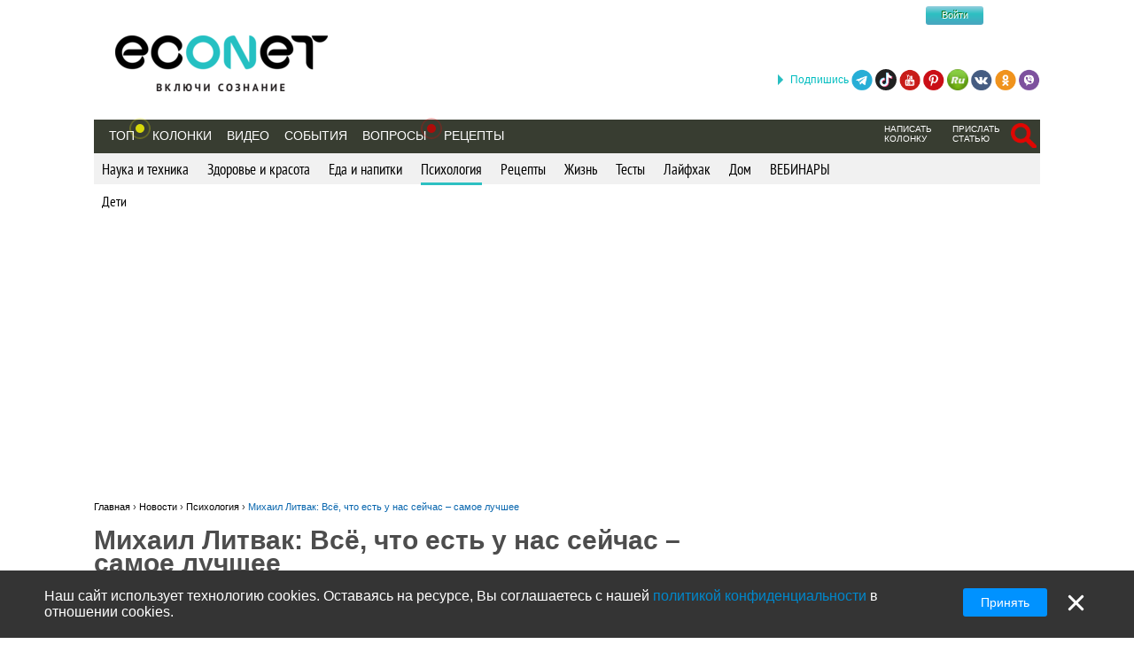

--- FILE ---
content_type: text/html; charset=utf-8
request_url: https://econet.ru/articles/153725-mihail-litvak-vsyo-chto-est-u-nas-seychas-samoe-luchshee
body_size: 14448
content:
<!DOCTYPE html>
<html lang='ru'>
<head>
<meta content='text/html; charset=utf-8' http-equiv='Content-Type'>
<meta content='width=device-width, minimum-scale=1.0, maximum-scale=1.0, user-scalable=no' id='viewport' name='viewport'>
<meta content='533c93f619' name='verify-admitad'>
<meta content='f0e873140aeea6af524c37491d578c28' name='propeller'>
<meta content='a889cf4d6e03e92f' name='yandex-verification'>
<meta content='204826952928554' property='fb:pages'>
<title>Михаил Литвак: Всё, что есть у нас сейчас – самое лучшее</title>
<meta name="description" content="Чтобы быть в гармонии с собой - нужно научится говорить «да» нескольким факторам. Четыре «ДА» напомнят о самых основных и простых вещах.">
<meta name="keywords" content="михаил литвак, принятие, согласие, мудрость, сознание">
<meta property="fb:app_id" content="670475119799202">
<meta property="og:title" content="Михаил Литвак: Всё, что есть у нас сейчас – самое лучшее">
<meta property="og:description" content="Чтобы быть в гармонии с собой - нужно научится говорить «да» нескольким факторам. Четыре «ДА» напомнят о самых основных и простых вещах.">
<meta property="og:image" content="https://econet.ru/media/110749/covers/153725/original.jpg?1487079761">
<meta property="og:url" content="https://econet.ru/articles/153725-mihail-litvak-vsyo-chto-est-u-nas-seychas-samoe-luchshee">
<meta property="og:type" content="article">
<meta name="image_url" content="https://econet.ru/media/110749/covers/153725/original.jpg?1487079761">
<link href='https://econet.ru/rss/news1.xml?full=true' rel='alternate' title='Econet - включи сознание' type='application/rss+xml'>
<link href='https://econet.ru/rss/posts1.xml?full=true' rel='alternate' title='Econet - включи сознание' type='application/rss+xml'>
<link rel="stylesheet" media="screen" href="/assets/application-dfef1b67c5f0ab11a06ea49e6e2206329519a5ac456c784a5c5c8d67fb70eac4.css" />
<link rel="stylesheet" media="print" href="/assets/print/printing-914834ff87164e26320c88bb81a34e6e79a1f284ff9aeec4bb451c3c7f9864d0.css" />
<style>.ajaxful-rating {width: 125px; }
.ajaxful-rating .stars-1 {width: 20.0%; z-index: 6; }
.ajaxful-rating .stars-2 {width: 40.0%; z-index: 5; }
.ajaxful-rating .stars-3 {width: 60.0%; z-index: 4; }
.ajaxful-rating .stars-4 {width: 80.0%; z-index: 3; }
.ajaxful-rating .stars-5 {width: 100.0%; z-index: 2; }
</style>
  <link rel="canonical" href="https://econet.ru/articles/153725-mihail-litvak-vsyo-chto-est-u-nas-seychas-samoe-luchshee"/>


<link rel="shortcut icon" type="image/x-icon" href="/assets/favicon-5e5b42758030d44ba25441b44e3129648484017c7df30013fbdc49f8f516e78b.ico" />
<meta name="csrf-param" content="authenticity_token" />
<meta name="csrf-token" content="477tvW1QyeCFuN2PAWxYjXs5mV4sZUv2mPdomTpkolvYxZsesk+68xbKB82h9O0RypXfUEF01RAXmoDJNjcudA==" />
<script src="/assets/application-85d04f5ec9c7d1759d3193767765590ab9eecb8321de0a3eebf2dd4d962e0d5a.js"></script>
<script>
(function(i,s,o,g,r,a,m){i['GoogleAnalyticsObject']=r;i[r]=i[r]||function(){
(i[r].q=i[r].q||[]).push(arguments)},i[r].l=1*new Date();a=s.createElement(o),
m=s.getElementsByTagName(o)[0];a.async=1;a.src=g;m.parentNode.insertBefore(a,m)
})(window,document,'script','//www.google-analytics.com/analytics.js','ga');
ga("create","UA-35827095-1","auto");
ga("send","pageview");
</script>

<script>
  setTimeout(function(){
    ga('send', 'event', 'Новый посетитель', location.pathname);
  }, 15000);
</script>
<script>
  window.facebook_app_id = 224552691387354;
</script>
<script src="/assets/facebook_head_script-44052edc6dded2c2de597b92f8a92e4e7abd4e996e3974eb2f1a6bbeaca06e04.js"></script>
<script type='application/ld+json'>
{
  "@context": "https://schema.org",
  "@type": "WebSite",
  "url": "https://econet.ru/",
  "potentialAction": {
    "@type": "SearchAction",
    "target": "https://econet.ru/searches?utf8=✓&search={search_term_string}",
    "query-input": "required name=search_term_string"
  }
}

</script>
<link href='https://econet.ru/articles/153725-mihail-litvak-vsyo-chto-est-u-nas-seychas-samoe-luchshee' hreflang='x-default' rel='alternate'>
<link href='https://econet.ua/articles/153725-mihail-litvak-vsyo-chto-est-u-nas-seychas-samoe-luchshee' hreflang='ru-UA' rel='alternate'>
<link href='https://econet.kz/articles/153725-mihail-litvak-vsyo-chto-est-u-nas-seychas-samoe-luchshee' hreflang='ru-KZ' rel='alternate'>
<link href='https://econet.by/articles/153725-mihail-litvak-vsyo-chto-est-u-nas-seychas-samoe-luchshee' hreflang='ru-BY' rel='alternate'>
<script async crossorigin='anonymous' src='https://pagead2.googlesyndication.com/pagead/js/adsbygoogle.js?client=ca-pub-5542444743406721'></script>
<script async src='https://cdn.gravitec.net/storage/c0674da879bfc17d336a1693f5cd7b4b/client.js'></script>
<!-- Meta Pixel Code -->
<script>
!function(f,b,e,v,n,t,s)
{if(f.fbq)return;n=f.fbq=function(){n.callMethod?
n.callMethod.apply(n,arguments):n.queue.push(arguments)};
if(!f._fbq)f._fbq=n;n.push=n;n.loaded=!0;n.version='2.0';
n.queue=[];t=b.createElement(e);t.async=!0;
t.src=v;s=b.getElementsByTagName(e)[0];
s.parentNode.insertBefore(t,s)}(window, document,'script',
'https://connect.facebook.net/en_US/fbevents.js');
fbq('init', '4938530669557690');
fbq('track', 'PageView');
</script>
<noscript><img height="1" width="1" style="display:none"
src="https://www.facebook.com/tr?id=4938530669557690&ev=PageView&noscript=1"
/></noscript>
<!-- End Meta Pixel Code -->

</head>
<body>
<!-- Yandex.Metrika counter -->
<script>
    (function (d, w, c) {
        (w[c] = w[c] || []).push(function() {
            try {
                w.yaCounter43918359 = new Ya.Metrika({
                    id:43918359,
                    clickmap:true,
                    trackLinks:true,
                    accurateTrackBounce:true
                });
            } catch(e) { }
        });

        var n = d.getElementsByTagName("script")[0],
            s = d.createElement("script"),
            f = function () { n.parentNode.insertBefore(s, n); };
        s.type = "text/javascript";
        s.async = true;
        s.src = "https://mc.yandex.ru/metrika/watch.js";

        if (w.opera == "[object Opera]") {
            d.addEventListener("DOMContentLoaded", f, false);
        } else { f(); }
    })(document, window, "yandex_metrika_callbacks");
</script>
<noscript><div><img src="https://mc.yandex.ru/watch/43918359" style="position:absolute; left:-9999px;" alt="" /></div></noscript>
<!-- /Yandex.Metrika counter -->

<div class='modal register_modal hide fade' id='register_modal'>
<div class='modal-header'>
<button class='close' data-dismiss='modal' type='button'>×</button>
<div class='enter'>Войти в систему</div>
</div>
<div class='modal-body'>
<div class='left_column_modal'>
<form class="login-form" action="/users/sign_in?current_page=%2Farticles%2F153725-mihail-litvak-vsyo-chto-est-u-nas-seychas-samoe-luchshee" accept-charset="UTF-8" method="post"><input name="utf8" type="hidden" value="&#x2713;" /><input type="hidden" name="authenticity_token" value="CTG1MpRWMZtpiolXlGhK8wSKpXbHpRpHF9wcneKhecQySsORS0lCiPr4UxU08P9vtSbjeKq0hKGYsfTN7vL16w==" /><div class='label'>Логин:</div>
<input type="text" name="user[login]" id="modal_login" value="" class="user_login" />
<div class='label'>Пароль:</div>
<input id="modal_password" class="user_password" type="password" name="user[password]" />
<div class='submit_holder'>
<input type="submit" name="commit" value="Войти" class="btn-login" data-disable-with="Войти" />
</div>
</form><div class='clear'></div>
</div>
<div class='right_column_modal'>
<div class='label'>Зарегистрироваться с помощью</div>
<div class='social_auth'>
<a class="facebook" href="/auth/facebook"></a>
<a class="twitter" href="/auth/twitter"></a>
<a class="vk" href="/auth/vkontakte"></a>
<a class="google-plus" href="/auth/google_oauth2"></a>
</div>
<div class='label or'>или</div>
<a class="btn btn-primary sign_up_button" href="/users/sign_up">Регистрация</a>
</div>
</div>
<div class='modal-footer'></div>
</div>

<div class='modal search_modal hide fade' id='search_form_modal'>
<div class='search-modal-header'>
<a data-dismiss="modal" href="#">x</a>
</div>
<div class='search-modal-body'>
<form class="search-form-modal" action="/searches" accept-charset="UTF-8" method="get"><input name="utf8" type="hidden" value="&#x2713;" />
<span class='text'><input type="text" name="search" id="search" placeholder="Поиск по сайту" /></span>
<input type="submit" name="commit" value="Найти" class="btn-search" data-disable-with="Найти" />
</form>

</div>
</div>

<div class='social_networks_top_fixed'>
<div class='block'><div class='hide_button'></div><span class='connect_text'>Подпишись</span>
<a class="telegram" rel="nofollow" target="_blank" href="https://t.me/EconetRu"></a>
<a class="tiktok" rel="nofollow" target="_blank" href="https://www.tiktok.com/@econet.ru"></a>
<a class="youtube" rel="nofollow" target="_blank" href="https://www.youtube.com/channel/UCXd71u0w04qcwk32c8kY2BA?sub_confirmation=1"></a>
<a class="pinterest" rel="nofollow" target="_blank" href="https://www.pinterest.com/health20kz/_created/"></a>
<a class="rutube" rel="nofollow" target="_blank" href="https://rutube.ru/channel/1103048/"></a>
<a class="vk" rel="nofollow" target="_blank" href="http://vk.com/econet_ru_ua_by_kz"></a>
<a class="ok" rel="nofollow" target="_blank" href="https://ok.ru/econet..ru"></a>
<a class="viber" rel="nofollow" target="_blank" href="https://invite.viber.com/?g2=AQBq3qzCEO0OfUiaLxb5NGLGlK87y%2F6Bk7rzklszOgcv%2FlSjoKxZBpxNdAc13VlZ"></a>
</div>
</div>

<div class='body_wrapper'>
<div class='w1'>
<div class='w2'>
<div id='wrapper'>
<div class='adv_left_fixed'>

</div>
<a id="up_button" href=""></a>

<div id='header'>
  <strong class='logo'>
    <a title="Экологическая сеть" href="/"><img alt="Логотип Econet" src="/home/deploy/www/econet.ru/releases/20220326114230/public/uploads/setting/image/2/econet-logo_png_%D0%B1%D0%B5%D0%B7_%D1%84%D0%BE%D0%BD%D0%B0__1_.png" /></a>
  </strong>
  <div class='login-box'>
    <div class="f-m mobile-center" style="width: 150px;">
  <div class="f-l">
    <div class="f-r">
	<a href="http://facebook.com" class="btn btn-sm btn-social-icon btn-facebook">
	    <i class="fa fa-facebook"></i>
	</a>

          <div class="login-form">
            <button name="button" type="submit" class="btn-login" onclick="window.location = &#39;/users/sign_in&#39;">Войти</button>
          </div>
    </div>
  </div>
</div>

  </div>
  <!-- <div class="calendar-box"></div> -->

  <div class="nav-panel" data-spy="affix" data-offset="130">

    <ul class="nav">
      <li>
        <a href="/category/top">Топ</a>
        <div class='pulse yellow'><div class='dot'></div></div>
      </li>
        <li>
            <a href="/blogs">Колонки</a>
        </li>

      <li>
          <a href="/videos">Видео</a>
      </li>
      <li>
          <a href="/events">События</a>
      </li>

      <li>
            <div class="pulse">
              <div class="dot"></div>
            </div>
            <a href="/site_questions">Вопросы</a>
      </li>

      <li>
        <a href="/recipes">Рецепты</a>
      </li>

      
    </ul>
    <ul class="nav" style="float: right;">
            <li>
        <div class='small_menu_header'>
          <a class="link-small " href="/info/create-blog">написать колонку</a>
        </div>
      </li>
      <li>
        <div class='small_menu_header'>
          <a class="link-small " href="/info/make-news">прислать статью</a>
        </div>
      </li>
      <li>
        <div class='logout-search'>
          <a class="btn-search-mobile-red" data-toggle="modal" data-target="#search_form_modal" href="#"></a>
        </div>
      </li>

    </ul>
  </div>
</div>

<a id='mobile-menu'>&#9776;</a>

<div class='rubrics_navigation_container mobile-hidden' data-offset='130' data-spy='affix' style=''>
<ul class='rubrics_list'>
<li>
<a class="rubrics_list_link " href="/category/nauka-i-tehnika">Наука и техника</a>
</li>
<li>
<a class="rubrics_list_link " href="/category/zdorovie-i-krasota">Здоровье и красота</a>
</li>
<li>
<a class="rubrics_list_link " href="/category/eda-i-napitki">Еда и напитки</a>
</li>
<li>
<a class="rubrics_list_link active" href="/category/psihologiya">Психология</a>
</li>
<li>
<a class="rubrics_list_link " href="/category/retsepty">Рецепты</a>
</li>
<li>
<a class="rubrics_list_link " href="/category/zhizn">Жизнь</a>
</li>
<li>
<a class="rubrics_list_link " href="/category/testy">Тесты</a>
</li>
<li>
<a class="rubrics_list_link " href="/category/layfhak">Лайфхак</a>
</li>
<li>
<a class="rubrics_list_link " href="/category/dom">Дом</a>
</li>
<li>
<a class="rubrics_list_link " href="/category/vebinary"> ВЕБИНАРЫ</a>
</li>
</ul>
</div>
<div class='rubrics_sub_navigation_container'>
<ul class='sub_rubrics_list'>
<li>
<a class="" href="/category/psihologiya/deti">Дети</a>
</li>
</ul>
</div>



<div id="adv_preview_inside_after_categories">
  <div class="banner-track clearfix" data-banner-id="42"><script async src="//pagead2.googlesyndication.com/pagead/js/adsbygoogle.js"></script>
<!-- Adaptuv 980 rozdil statt blog NEW -->
<ins class="adsbygoogle"
     style="display:block"
     data-ad-client="ca-pub-5542444743406721"
     data-ad-slot="2380724499"
     data-ad-format="auto"></ins>
<script>
(adsbygoogle = window.adsbygoogle || []).push({});
</script>
</div>
</div>







  <div class='common_share_mobile_fixed_block closed' data-share-url='https://econet.ru/articles/153725-mihail-litvak-vsyo-chto-est-u-nas-seychas-samoe-luchshee'>
<div class='row1'>
<a class="telegram" href="https://telegram.me/share/url?url=https://econet.ru/articles/153725-mihail-litvak-vsyo-chto-est-u-nas-seychas-samoe-luchshee&amp;text=Михаил Литвак: Всё, что есть у нас сейчас – самое лучшее"></a>
<a class="viber" href="viber://forward?text=https://econet.ru/articles/153725-mihail-litvak-vsyo-chto-est-u-nas-seychas-samoe-luchshee"></a>
<div class='show_button'></div>
</div>
<div class='row2'>
<a class="whatsapp" href="https://api.whatsapp.com/send?text=https://econet.ru/articles/153725-mihail-litvak-vsyo-chto-est-u-nas-seychas-samoe-luchshee"></a>
<a class="vkontakte" href="https://vk.com/share.php?url=https://econet.ru/articles/153725-mihail-litvak-vsyo-chto-est-u-nas-seychas-samoe-luchshee"></a>
<a class="odnoklassniki" href="https://connect.ok.ru/offer?url=https://econet.ru/articles/153725-mihail-litvak-vsyo-chto-est-u-nas-seychas-samoe-luchshee"></a>
<div class='filler'></div>
</div>
</div>


<script type="application/ld+json">
{
  "@context": "http://schema.org",
  "@type": "Article",
  "mainEntityOfPage": {
    "@type": "WebPage",
    "@id": "https://econet.ru/articles/153725-mihail-litvak-vsyo-chto-est-u-nas-seychas-samoe-luchshee"
  },
  "headline": "Михаил Литвак: Всё, что есть у нас сейчас – самое лучшее",
  "image": [
    "https://econet.ru/media/110749/covers/153725/original.jpg?1487079761"
   ],
  "datePublished": "2025-01-28T18:20:00+02:00",
  "dateModified": "2025-01-28T18:20:09+02:00",
  "author": {
    "@type": "Person",
    "name": "litvak.me"
  },
  "publisher": {
    "@type": "Organization",
    "name": "Econet",
    "logo": {
      "@type": "ImageObject",
      "url": "https://econet.ru/assets/logo-w-bg-d190b4abc7712190d71c6098184f28d1d820807ac548c252d312c47652248e0a.png"
    }
  },
  "description": "Чтобы быть в гармонии с собой - нужно научится говорить «да» нескольким факторам. Четыре «ДА» напомнят о самых основных и простых вещах."
}
</script>

<div class="content article_show_main_block">
  <div class="clearfix">
    <div class='breadcrumbs'>
      <ol itemscope itemtype="http://schema.org/BreadcrumbList">
        <li itemprop='itemListElement' itemscope='' itemtype='http://schema.org/ListItem'>
<a href='https://econet.ru/' itemprop='item' itemtype='http://schema.org/Thing'>
<span itemprop='name'>Главная</span>
</a>
<meta content='1' itemprop='position'>
</li>
›

        <li itemprop="itemListElement" itemscope
            itemtype="http://schema.org/ListItem">
          <a itemtype="http://schema.org/Thing"
             itemprop="item" href="https://econet.ru/articles">
              <span itemprop="name">Новости</span></a>
          <meta itemprop="position" content="2" />
        </li>
        ›
        <li itemprop="itemListElement" itemscope
            itemtype="http://schema.org/ListItem">
          <a itemtype="http://schema.org/Thing"
             itemprop="item" href="https://econet.ru/category/psihologiya">
            <span itemprop="name">Психология</span></a>
          <meta itemprop="position" content="3" />
        </li>
        ›
        <li itemprop="itemListElement" itemscope
            itemtype="http://schema.org/ListItem">
          <a itemtype="http://schema.org/Thing"
             itemprop="item" href="https://econet.ru/articles/153725-mihail-litvak-vsyo-chto-est-u-nas-seychas-samoe-luchshee">
            <span itemprop="name">Михаил Литвак: Всё, что есть у нас сейчас – самое лучшее</span></a>
          <meta itemprop="position" content="4" />
        </li>
      </ol>
    </div>
    <div class="left_column">
      <div class="admin_article_links">
      </div>

      <div class="153725 article_show" id="article_page">
        <div class="article_head" style="display: inline-block">
          
          <div class="clearfix" style="float: left; max-width: 100%">
            <h1 class="cufon_med">Михаил Литвак: Всё, что есть у нас сейчас – самое лучшее</h1>
          </div>
        </div>
        <div class="article_author clearfix">
          <span class="name">
            Источник:
            <a rel="nofollow noopener" class="external" target="_blank" href="http://litvak.me/statyi/article_post/chetyre-da-dlya-schastya">litvak.me</a>
          </span>
          <span class="info grey">
            <span class="views_num" id="views_in_article">9140</span>
          </span>
          <a data-toggle="modal" data-target="#register_modal" href="">
            <div class='ajax_rating'>
              <div class='ajaxful-rating'>
                <div style='width: 0.0%'>
                  <div class="ajaxful-rating-wrapper" id="ajaxful_rating_good_no-small_article_153725"><ul class="ajaxful-rating"><li class="show-value" style="width: 0.0%">Рейтинг: 0.0 из 5</li><li><span class="stars-1" title="Рейтинг: 0.0 из 5">0.0</span></li><li><span class="stars-2" title="Рейтинг: 0.0 из 5">0.0</span></li><li><span class="stars-3" title="Рейтинг: 0.0 из 5">0.0</span></li><li><span class="stars-4" title="Рейтинг: 0.0 из 5">0.0</span></li><li><span class="stars-5" title="Рейтинг: 0.0 из 5">0.0</span></li></ul></div>
                </div>
              </div>
            </div>
</a>          <div class="favorites">
              <a data-toggle="modal" data-target="#register_modal" href="#">Сохранить публикацию</a>
          </div>
        </div>

        <div class="article_body">
          <div class="article_content">
            <p class='article_description'>Чтобы быть в гармонии с собой - нужно научится говорить «да» нескольким факторам. Четыре «ДА» напомнят о самых основных и простых вещах.</p>
              <div class='common_share_block' data-share-url='https://econet.ru/articles/153725-mihail-litvak-vsyo-chto-est-u-nas-seychas-samoe-luchshee'>
<a class="vkontakte" rel="nofollow" href="https://vk.com/share.php?url=https://econet.ru/articles/153725-mihail-litvak-vsyo-chto-est-u-nas-seychas-samoe-luchshee"></a>
<a class="viber" rel="nofollow" href="viber://forward?text=https://econet.ru/articles/153725-mihail-litvak-vsyo-chto-est-u-nas-seychas-samoe-luchshee"></a>
<a class="whatsapp" rel="nofollow" href="https://api.whatsapp.com/send?text=https://econet.ru/articles/153725-mihail-litvak-vsyo-chto-est-u-nas-seychas-samoe-luchshee"></a>
<a class="telegram" rel="nofollow" href="https://telegram.me/share/url?url=https://econet.ru/articles/153725-mihail-litvak-vsyo-chto-est-u-nas-seychas-samoe-luchshee&amp;text=Михаил Литвак: Всё, что есть у нас сейчас – самое лучшее"></a>
<a class="odnoklassniki" rel="nofollow" href="https://connect.ok.ru/offer?url=https://econet.ru/articles/153725-mihail-litvak-vsyo-chto-est-u-nas-seychas-samoe-luchshee"></a>
<a class="twitter" rel="nofollow" href="https://twitter.com/intent/tweet?url=https://econet.ru/articles/153725-mihail-litvak-vsyo-chto-est-u-nas-seychas-samoe-luchshee&amp;text=Михаил Литвак: Всё, что есть у нас сейчас – самое лучшее"></a>
<a class="postila" rel="nofollow" href="https://postila.ru/post/post?img1=&amp;source=https://econet.ru/articles/153725-mihail-litvak-vsyo-chto-est-u-nas-seychas-samoe-luchshee&amp;message=Михаил Литвак: Всё, что есть у нас сейчас – самое лучшее"></a>
<a class="facebook_messenger" rel="nofollow" href="fb-messenger://share/?link=https://econet.ru/articles/153725-mihail-litvak-vsyo-chto-est-u-nas-seychas-samoe-luchshee&amp;app_id=224552691387354"></a>
</div>

            <p style="text-align:justify"><span style="font-size:14px"><span style="font-family:verdana,geneva,sans-serif"><span style="font-size:14px"><span style="font-family:verdana,geneva,sans-serif"><span style="font-size:14px"><span style="font-family:verdana,geneva,sans-serif"><a href="/category/psihologiya"><img alt="Михаил Литвак: Всё, что есть у нас сейчас – самое лучшее" longdesc="/category/psihologiya" src="/uploads/pictures/382807/content_4__econet_ru.jpg" style="height:469px; width:800px" title="Михаил Литвак: Всё, что есть у нас сейчас – самое лучшее"></a></span></span></span></span></span></span></p>

<p style="text-align:justify"><span style="font-size:14px"><span style="font-family:verdana,geneva,sans-serif">Мы все  мечтаем быть счастливыми и успешными, но как этого достичь? Чтобы быть в гармонии с собой - нужно научится говорить «да» нескольким факторам. <strong>Четыре «ДА» напомнят о самых основных и простых вещах.</strong></span></span></p>

<h2>Четыре "ДА" для счастья</h2>

<ul>
	<li style="text-align:justify"><span style="font-size:14px"><span style="font-family:verdana,geneva,sans-serif"><strong>Первое «да» нужно сказать всему миру, приняв его как есть.</strong> Мир не имеет эмоционального содержания, мир такой, каким является, но не такой, каким вы его ощущаете в зависимости от событий в вашей жизни. В мире есть и добро, и зло, и  счастье, и катаклизмы, надо принять всё это и осознать, что мир не нужно бояться. Абсолютно все события, как положительные, так и негативные - это наша данность, бояться этого бессмысленно, это всё происходит с нами и без нас.<span style="font-size:14px"><span style="font-family:verdana,geneva,sans-serif">​<span style="font-size:14px"><span style="font-family:verdana,geneva,sans-serif">​</span></span></span></span></span></span></li>
	<li style="text-align:justify"><span style="font-size:14px"><span style="font-family:verdana,geneva,sans-serif"><strong>Второй фактор, который нужно осознать – это дар жизни.</strong> Жизнь, также как и мир нужно принять, вместе со всеми ее особенностями, плюсами и минусами. В жизни случаются и тревоги, и предательства, и обманы, но это лишь частичка, составляющая нашего бытия. Помимо этого существует  множество других аспектов, и все вместе они представляют собой нашу жизнь. Мы можем сегодня иметь всё, а завтра это всё потерять, но и это лишь проявления жизни, каждая неудача – событие, которое нужно принимать и не расстраиваться. </span></span></li>
</ul>

<p style="text-align:justify"><span style="font-size:16px"><em><span style="font-family:verdana,geneva,sans-serif">Старая китайская притча о мудреце и белом коне:</span></em></span></p>

<p style="text-align:justify"><span style="font-family:verdana,geneva,sans-serif; font-size:14px">В одной китайской деревне жил старик, он был беден, но единственное, что у него было – это великолепный белый конь. Даже богачи и сам король хотели выкупить коня, но старик отвечал, что не может его продать, <em>так как это его друг, а друзей не продают.</em></span></p>

<p style="text-align:justify"><span style="font-size:14px"><span style="font-family:verdana,geneva,sans-serif">Но как-то утром старик не нашел своего коня в конюшне. Часть людей из деревни сочувствовала старику, а часть злорадствовала. <strong>Люди обсуждали то, какое это несчастье потерять коня, но старик оставался спокоен и принимал случившееся достойно.</strong></span></span></p>

<p style="text-align:justify"><span style="font-size:14px"><span style="font-family:verdana,geneva,sans-serif">Через несколько дней конь вернулся и привел с собой ещё десяток красивых жеребцов. Часть людей из деревни радовалась за старика, часть завидовала ему. <strong>Теперь все обсуждали как же повезло старику, и что несчастье принесло за собой успех. И только старик не давал оценок происходящему, просто принимал всё, как есть.</strong></span></span></p>

<p style="text-align:justify"><span style="font-size:14px"><span style="font-family:verdana,geneva,sans-serif">Единственный сын старика стал объезжать новых жеребцов и, неудачно упав, сломал обе ноги. <strong>И опять часть людей сочувствовала, часть обсуждала и говорила о несчастье. Старик оставался спокоен.</strong></span></span></p>

<p style="text-align:justify"><span style="font-size:14px"><span style="font-family:verdana,geneva,sans-serif">Через неделю в город пришла война и всех мужчин забрали на фронт, кроме сына старика, так как у него были сломаны ноги. И вновь люди говорили, что несчастье сменилось на везение, что старику теперь повезло. <strong>Но старый мудрец говорил, что никакое событие нельзя судить, только Бог может это делать.</strong> Для нас каждое событие – это данность, жизнь состоит из таких мгновений и наша задача их принимать и проживать, но не осуждать. Осуждать – значит не развиваться, не идти вперед по своему пути, застыть в стороне. <strong>Жизнь – это одно долгое путешествие, в котором нельзя застывать.</strong></span></span></p>

<ul>
	<li style="text-align:justify"><span style="font-size:14px"><span style="font-family:verdana,geneva,sans-serif"><strong>Третье «да» - это принятие себя – очень важный шаг, который каждый должен совершить.</strong> Научиться себя принимать – задача  сложная, но для всех посильная. Осознайте себя сейчас, в данном моменте, и примите вот таким, каким вы являетесь, с проблемами и неудачами, победами и поражениями, любовью и ненавистью. Всё это – вы, <em>не нужно пытаться ничего приукрашивать, нужно только принять.</em> Когда у человека не получается это сделать, он может замкнуться в себе, перестать нормально общаться с людьми, а значит и развиваться. В иных случаях человек, не принявший себя, пытается играть какую-то придуманную собой роль, представлять  из себя кого-то, не соответствующего действительности.</span></span></li>
</ul>

<p style="text-align:justify"><a href="/category/psihologiya"><img alt="Михаил Литвак: Всё, что есть у нас сейчас – самое лучшее" longdesc="/category/psihologiya" src="/uploads/pictures/382809/content_2__econet_ru.jpg" style="height:571px; width:800px" title="Михаил Литвак: Всё, что есть у нас сейчас – самое лучшее"></a></p>

<ul>
	<li style="text-align:justify"><span style="font-size:14px"><span style="font-family:verdana,geneva,sans-serif"><strong>Четвертое «да» нужно сказать данному моменту. </strong>Сделать это сложно от того, что мы часто витаем в облаках, представляем себе лучшую  жизнь, мечтаем о чем-то, строим воздушные замки. И забываем о том, что жизнь происходит <em>сейчас, в данный момент.</em> Мы забываем, что <em>всё, что есть у нас сейчас - все события, сложности, люди, дела – всё это – самое лучшее.</em> И всё это нужно принимать и безгранично любить.</span></span></li>
</ul>

<p style="text-align:justify"><span style="font-size:14px"><span style="font-family:verdana,geneva,sans-serif">Все четыре «да» учат нас любви и доброте, гармонии с собой и с миром, напоминают о самых основных и простых вещах, которые могут сделать нас счастливыми и радостными. <strong>Не забывайте каждый день говорить «да» миру, жизни, себе и данному моменту, и каждый день будет дарить вам много приятных эмоций.</strong> </span></span><span style="font-family:verdana,geneva,sans-serif; font-size:14px">опубликовано </span><a href="/" style="font-family: verdana, geneva, sans-serif; font-size: 14px;">econet</a></p>

<p style="text-align:justify"><span style="font-size:14px"><span style="font-family:verdana,geneva,sans-serif">Автор Михаил Литвак  </span></span></p>

<p><em>P.S. И помните, всего лишь изменяя свое сознание - мы вместе изменяем мир! © econet</em></p>

          </div>
          <p class="hide">Источник: <a href="https://econet.ru/">https://econet.ru/</a></p>



              <span class='fb_text'>
                Понравилась статья? Напишите свое мнение в комментариях.
              </span>
              <div class="article_foot share-container">
                  <div class='common_share_block' data-share-url='https://econet.ru/articles/153725-mihail-litvak-vsyo-chto-est-u-nas-seychas-samoe-luchshee'>
<a class="vkontakte" rel="nofollow" href="https://vk.com/share.php?url=https://econet.ru/articles/153725-mihail-litvak-vsyo-chto-est-u-nas-seychas-samoe-luchshee"></a>
<a class="viber" rel="nofollow" href="viber://forward?text=https://econet.ru/articles/153725-mihail-litvak-vsyo-chto-est-u-nas-seychas-samoe-luchshee"></a>
<a class="whatsapp" rel="nofollow" href="https://api.whatsapp.com/send?text=https://econet.ru/articles/153725-mihail-litvak-vsyo-chto-est-u-nas-seychas-samoe-luchshee"></a>
<a class="telegram" rel="nofollow" href="https://telegram.me/share/url?url=https://econet.ru/articles/153725-mihail-litvak-vsyo-chto-est-u-nas-seychas-samoe-luchshee&amp;text=Михаил Литвак: Всё, что есть у нас сейчас – самое лучшее"></a>
<a class="odnoklassniki" rel="nofollow" href="https://connect.ok.ru/offer?url=https://econet.ru/articles/153725-mihail-litvak-vsyo-chto-est-u-nas-seychas-samoe-luchshee"></a>
<a class="twitter" rel="nofollow" href="https://twitter.com/intent/tweet?url=https://econet.ru/articles/153725-mihail-litvak-vsyo-chto-est-u-nas-seychas-samoe-luchshee&amp;text=Михаил Литвак: Всё, что есть у нас сейчас – самое лучшее"></a>
<a class="postila" rel="nofollow" href="https://postila.ru/post/post?img1=&amp;source=https://econet.ru/articles/153725-mihail-litvak-vsyo-chto-est-u-nas-seychas-samoe-luchshee&amp;message=Михаил Литвак: Всё, что есть у нас сейчас – самое лучшее"></a>
<a class="facebook_messenger" rel="nofollow" href="fb-messenger://share/?link=https://econet.ru/articles/153725-mihail-litvak-vsyo-chto-est-u-nas-seychas-samoe-luchshee&amp;app_id=224552691387354"></a>
</div>

                <button name="button" type="button" id="likable-Article-153725" class="Article_153725_like thumbs_up " data-remote="true" data-url="/like/Article/153725" data-method="post">Нравится
(9)
</button>
                
<a id="commentable-Article-153725" class="new_comment_link js-continue" data-continue-event="#commentable-Article-153725:click" data-commentable="Article-153725" href="">
  Коментарий
</a>
                <a class="article_153725_share share_it  js-continue" data-toggle="modal" data-target="#register_modal" data-continue-event="#shareable-Article-153725:click" title="Поделиться у себя на странице в Эконет-сообществе" href="#">Поделиться
</a>
                <br/>
                <a href="" class="print" onClick="window.print();return false;">Напечатать</a>
                <a class="complain" id="questionable-Article-153725" rel="nofollow" data-remote="true" href="/questions/new?complain=true&amp;questionable_id=153725&amp;questionable_type=Article">Пожаловаться</a>
              </div>

          <div class="adv_preview_article_before_tags">
            
          </div>

              <p class="article_tags_list js-tag-list" style="padding-top: 20px;">
                    <a href="/articles/tagged?tag=%D0%BC%D0%B8%D1%85%D0%B0%D0%B8%D0%BB+%D0%BB%D0%B8%D1%82%D0%B2%D0%B0%D0%BA">михаил литвак</a>
                    <a href="/articles/tagged?tag=%D0%BF%D1%80%D0%B8%D0%BD%D1%8F%D1%82%D0%B8%D0%B5">принятие</a>
                    <a href="/articles/tagged?tag=%D1%81%D0%BE%D0%B3%D0%BB%D0%B0%D1%81%D0%B8%D0%B5">согласие</a>
                    <a href="/articles/tagged?tag=%D0%BC%D1%83%D0%B4%D1%80%D0%BE%D1%81%D1%82%D1%8C">мудрость</a>
                    <a href="/articles/tagged?tag=%D1%81%D0%BE%D0%B7%D0%BD%D0%B0%D0%BD%D0%B8%D0%B5">сознание</a>
              </p>

          <div class='read_also' style='padding-bottom: 20px; margin-bottom: 15px;'>
            <p>
                  <a target="_blank" href="/articles/from/litvak.me">Еще от litvak.me</a>
              <div class='ask_link_form'>
                <a class="ask_link_form_button js-continue" data-continue-event="#ask_question_button:click" data-continue-element="#ask_question_button:200" data-continue-anonymous="true" href="/site_questions">Задайте вопрос</a>
              </div>
            </p>
          </div>

        </div>
        <div class="article_foot" style="clear: both;" id="recommend_for">
            
        </div>

      </div>
      <!--/Статья-->

      <div class="responsive_adv_block">
        <div class="banner-track clearfix" data-banner-id="50"><script async src="//pagead2.googlesyndication.com/pagead/js/adsbygoogle.js"></script>
<!-- Блок 336*280 №2 -->
<ins class="adsbygoogle"
     style="display:inline-block;width:336px;height:280px"
     data-ad-client="ca-pub-5542444743406721"
     data-ad-slot="1104549692"></ins>
<script>
(adsbygoogle = window.adsbygoogle || []).push({});
</script><script async src="//pagead2.googlesyndication.com/pagead/js/adsbygoogle.js"></script>
<!-- Блок 336*280 №1 -->
<ins class="adsbygoogle"
     style="display:inline-block;width:336px;height:280px"
     data-ad-client="ca-pub-5542444743406721"
     data-ad-slot="4825024891"></ins>
<script>
(adsbygoogle = window.adsbygoogle || []).push({});
</script></div>
      </div>

      <!--Комментарии-->
      <div id="comments" style="padding-top:15px;">
        <div class='comments' id='comments-Article-153725'>
<div class='comments_head' style='margin-bottom: 10px;'>
<span class='cufon_med'>Комментарии</span>
(Всего: 0)
</div>
<ul class='comments_body'></ul>
<p style='float:right;'><a class="js-continue" data-toggle="modal" data-target="#register_modal" data-continue-event="#commentable-Article-153725:click" href="#">Добавить комментарий</a></p>
</div>
<div class='fb-comments' data-href='https://econet.ru/articles/153725-mihail-litvak-vsyo-chto-est-u-nas-seychas-samoe-luchshee' data-numposts='5' data-width='100%'></div>

      </div>
      <!--/Комментарии-->

      <div class='responsive_adv_block after_comments'>
        
      </div>

      <!-- Отключено для увеличения скорости загрузки страниц -->
      <div class='clearfix'></div>
      <div class='responsive_adv_block'>
        
      </div>
      <div class='clearfix'></div>
          <div id='article_info_block_after_fifth_paragraph'>
            <style>.article_info_block p { margin-bottom: 10px !important; }</style><div class="article_info_block" style="background: #faffff"><p style="text-align:center">&nbsp;</p>

<p style="text-align:center"><a href="http://t.me/econeton"><span style="color:#3498db"><span style="font-size:18px"><em>Наши лучшие посты в&nbsp;telegram-канале&nbsp;</em></span><strong><em><span style="font-size:18px">ECONET</span></em></strong>&nbsp;(<span style="font-size:8px"><em>без рекламы)</em></span></span></a></p>

<p style="text-align:center"><span style="color:#2980b9"><span style="font-size:18px"><em>&nbsp;</em></span></span><a href="https://t.me/econeton"><u><strong><em><span style="color:#e74c3c"><span style="font-size:16px">https://t.me/econeton</span></span></em></strong></u></a></p>

<p style="text-align:center"><span style="color:#3498db"><em><span style="font-size:16px">Ждем Вас и любим!</span></em></span></p>
<div class="link_button_block"><a class="link_button" href="https://t.me/econeton" style="background: #ffa3bf" target="_blank"><p style="text-align:center"><span style="color:#ffffff"><span style="font-size:14px"><strong>ПОДПИСЫВАЙТЕСЬ!</strong></span></span></p>
</a></div></div>
          </div>
        <div id='adv_preview_article_before_first_photo' class='ad_before_first_photo'>
          
        </div>
        <div id='adv_preview_article_before_second_photo'>
          
        </div>
        <div id='adv_preview_article_after_first_photo' class='ad_after_first_photo'>
          
        </div>
        <div id='adv_preview_article_after_second_photo'>
          <div class="banner-track clearfix" data-banner-id="118"><script async src="https://pagead2.googlesyndication.com/pagead/js/adsbygoogle.js?client=ca-pub-5542444743406721"
     crossorigin="anonymous"></script>
<!-- Bloc #2 336*280 foto #2 desctop -->
<ins class="adsbygoogle"
     style="display:inline-block;width:336px;height:280px"
     data-ad-client="ca-pub-5542444743406721"
     data-ad-slot="9887834284"></ins>
<script>
     (adsbygoogle = window.adsbygoogle || []).push({});
</script></div>
        </div>
        <div id='adv_preview_article_before_third_photo'>
          <div class="banner-track clearfix" data-banner-id="273"><script async src="//pagead2.googlesyndication.com/pagead/js/adsbygoogle.js"></script>
<!-- Bloc 336*280_desktop_foto_3_verx -->
<ins class="adsbygoogle"
     style="display:inline-block;width:336px;height:280px"
     data-ad-client="ca-pub-5542444743406721"
     data-ad-slot="1390867293"></ins>
<script>
(adsbygoogle = window.adsbygoogle || []).push({});
</script>
<script async src="//pagead2.googlesyndication.com/pagead/js/adsbygoogle.js"></script>
<!-- Bloc 336*280_desctop_foto_3_verx_#_2 -->
<ins class="adsbygoogle"
     style="display:inline-block;width:336px;height:280px"
     data-ad-client="ca-pub-5542444743406721"
     data-ad-slot="5402264490"></ins>
<script>
(adsbygoogle = window.adsbygoogle || []).push({});
</script></div>
        </div>
        <div id='adv_preview_article_before_fifth_photo'>
          <div class="banner-track clearfix" data-banner-id="274"><script async src="//pagead2.googlesyndication.com/pagead/js/adsbygoogle.js"></script>
<!-- Bloc 336*280_desctop_foto_4_verx_#_1 -->
<ins class="adsbygoogle"
     style="display:inline-block;width:336px;height:280px"
     data-ad-client="ca-pub-5542444743406721"
     data-ad-slot="2867600493"></ins>
<script>
(adsbygoogle = window.adsbygoogle || []).push({});
</script>
<script async src="//pagead2.googlesyndication.com/pagead/js/adsbygoogle.js"></script>
<!-- Bloc 336*280_desctop_foto_verx_4_#_2 -->
<ins class="adsbygoogle"
     style="display:inline-block;width:336px;height:280px"
     data-ad-client="ca-pub-5542444743406721"
     data-ad-slot="4736412092"></ins>
<script>
(adsbygoogle = window.adsbygoogle || []).push({});
</script></div>
        </div>
      <div id='adv_preview_article_after_3rd_paragraph'>
        <div class="banner-track clearfix" data-banner-id="281"><script async src="https://pagead2.googlesyndication.com/pagead/js/adsbygoogle.js"></script>
<!-- Test 3 -->
<ins class="adsbygoogle"
     style="display:inline-block;width:336px;height:280px"
     data-ad-client="ca-pub-5542444743406721"
     data-ad-slot="3269073001"></ins>
<script>
     (adsbygoogle = window.adsbygoogle || []).push({});
</script></div>
      </div>
      <div id='adv_preview_article_after_8th_paragraph'>
        <div class="banner-track clearfix" data-banner-id="280"><script async src="https://pagead2.googlesyndication.com/pagead/js/adsbygoogle.js"></script>
<!-- Test 8 -->
<ins class="adsbygoogle"
     style="display:inline-block;width:336px;height:280px"
     data-ad-client="ca-pub-5542444743406721"
     data-ad-slot="8085930196"></ins>
<script>
     (adsbygoogle = window.adsbygoogle || []).push({});
</script></div>
      </div>
    </div>
    <div class="right_column">
  <div id="adv_preview_article_sidebar_top" class="" style="padding-top: 24px;">
    <div class="banner-track clearfix" data-banner-id="44"><script async src="https://pagead2.googlesyndication.com/pagead/js/adsbygoogle.js"></script>
<!-- Adapt_404_1_ -->
<ins class="adsbygoogle"
     style="display:block"
     data-ad-client="ca-pub-5542444743406721"
     data-ad-slot="7867167694"
     data-ad-format="auto"
     data-full-width-responsive="true"></ins>
<script>
     (adsbygoogle = window.adsbygoogle || []).push({});
</script></div>
  </div>
  <div class='quote-container'>
  <div  class='quote' style='z-index: -1;'>
    
Осознание и знание того, что на Земле еще есть человек, с которым у тебя есть взаимопонимание, даже несмотря на разную форму обрамления мыслей, способно превратить жизнь на Земле в Рай.  Иоганн Вольфганг Гете
  </div>
  <div class='common_partial_share_block' data-share-url='https://econet.ru/rails/active_storage/blobs/eyJfcmFpbHMiOnsibWVzc2FnZSI6IkJBaHBBcm9CIiwiZXhwIjpudWxsLCJwdXIiOiJibG9iX2lkIn19--4bc9bcaefbd4acb42e50d2b696e49583c34011a6/image.png'>
<a class="vkontakte" rel="nofollow" href="https://vk.com/share.php?url=https://econet.ru/rails/active_storage/blobs/eyJfcmFpbHMiOnsibWVzc2FnZSI6IkJBaHBBcm9CIiwiZXhwIjpudWxsLCJwdXIiOiJibG9iX2lkIn19--4bc9bcaefbd4acb42e50d2b696e49583c34011a6/image.png"></a>
<a class="viber" rel="nofollow" href="viber://forward?text=https://econet.ru/rails/active_storage/blobs/eyJfcmFpbHMiOnsibWVzc2FnZSI6IkJBaHBBcm9CIiwiZXhwIjpudWxsLCJwdXIiOiJibG9iX2lkIn19--4bc9bcaefbd4acb42e50d2b696e49583c34011a6/image.png"></a>
<a class="whatsapp" rel="nofollow" href="https://api.whatsapp.com/send?text=https://econet.ru/rails/active_storage/blobs/eyJfcmFpbHMiOnsibWVzc2FnZSI6IkJBaHBBcm9CIiwiZXhwIjpudWxsLCJwdXIiOiJibG9iX2lkIn19--4bc9bcaefbd4acb42e50d2b696e49583c34011a6/image.png"></a>
<a class="telegram" rel="nofollow" href="https://telegram.me/share/url?url=https://econet.ru/rails/active_storage/blobs/eyJfcmFpbHMiOnsibWVzc2FnZSI6IkJBaHBBcm9CIiwiZXhwIjpudWxsLCJwdXIiOiJibG9iX2lkIn19--4bc9bcaefbd4acb42e50d2b696e49583c34011a6/image.png&amp;text="></a>
<a class="odnoklassniki" rel="nofollow" href="https://connect.ok.ru/offer?url=https://econet.ru/rails/active_storage/blobs/eyJfcmFpbHMiOnsibWVzc2FnZSI6IkJBaHBBcm9CIiwiZXhwIjpudWxsLCJwdXIiOiJibG9iX2lkIn19--4bc9bcaefbd4acb42e50d2b696e49583c34011a6/image.png"></a>
<a class="twitter" rel="nofollow" href="https://twitter.com/intent/tweet?url=https://econet.ru/rails/active_storage/blobs/eyJfcmFpbHMiOnsibWVzc2FnZSI6IkJBaHBBcm9CIiwiZXhwIjpudWxsLCJwdXIiOiJibG9iX2lkIn19--4bc9bcaefbd4acb42e50d2b696e49583c34011a6/image.png&amp;text="></a>
<a class="facebook_messenger" rel="nofollow" href="fb-messenger://share/?link=https://econet.ru/rails/active_storage/blobs/eyJfcmFpbHMiOnsibWVzc2FnZSI6IkJBaHBBcm9CIiwiZXhwIjpudWxsLCJwdXIiOiJibG9iX2lkIn19--4bc9bcaefbd4acb42e50d2b696e49583c34011a6/image.png&amp;app_id=224552691387354"></a>
</div>

</div>

  <!--Мы в соц. сетях-->
  <div class="social_nets">
    <div class="social_nets_head cufon_med">Мы в соц. сетях</div>
    <p class='social_networks_right_column'>
<span class='subscribe'>ПОДПИШИТЕСЬ!</span>
<a class="telegram" rel="nofollow" target="_blank" href="https://t.me/EconetRu"></a>
<a class="pinterest" rel="nofollow" target="_blank" href="https://www.pinterest.ru/econet20pin1/pins/"></a>
<a class="youtube" rel="nofollow" target="_blank" href="https://www.youtube.com/channel/UCXd71u0w04qcwk32c8kY2BA?sub_confirmation=1"></a>
<a class="rutube" rel="nofollow" target="_blank" href="https://rutube.ru/channel/1103048/"></a>
<a class="vk" rel="nofollow" target="_blank" href="http://vk.com/econet_ru_ua_by_kz"></a>
<a class="ok" rel="nofollow" target="_blank" href="https://ok.ru/econet..ru"></a>
<a class="viber" rel="nofollow" target="_blank" href="https://invite.viber.com/?g2=AQBq3qzCEO0OfUiaLxb5NGLGlK87y%2F6Bk7rzklszOgcv%2FlSjoKxZBpxNdAc13VlZ"></a>
<a class="tiktok" rel="nofollow" target="_blank" href="https://www.tiktok.com/@econet.ru"></a>
<a class="twitter" rel="nofollow" target="_blank" href="https://twitter.com/econet_feed"></a>
<a class="rss" rel="nofollow" target="_blank" href="https://econet.ru/rss/all.xml"></a>

</p>

    <div class="social_nets_body">
      <!-- Отключено для увеличения скорости звгрузки страниц -->

      <!-- Отключено для увеличения скорости звгрузки страниц -->
      <div class='clearfix'></div>

      <div id="adv_preview_article_sidebar_bottom" class="adv_preview240x350" style="height: auto; margin-bottom: 20px;">
        <div class="banner-track clearfix" data-banner-id="56"><script async src="https://pagead2.googlesyndication.com/pagead/js/adsbygoogle.js"></script>
<!-- Adapt_pid_video -->
<ins class="adsbygoogle"
     style="display:block"
     data-ad-client="ca-pub-5542444743406721"
     data-ad-slot="4945886371"
     data-ad-format="auto"
     data-full-width-responsive="true"></ins>
<script>
     (adsbygoogle = window.adsbygoogle || []).push({});
</script></div>
      </div>
    </div>
  </div>

  <!-- Отключено для увеличения скорости звгрузки страниц -->

  <div class="article_right_column_recommend hide">
    <script id="TqmpPYVE6hDqZ2dn">if (window.relap) window.relap.ar('TqmpPYVE6hDqZ2dn');</script>
  </div>

  <div id="adv_preview_article_sidebar_bottom_2" class="hide">
    <div class="banner-track clearfix" data-banner-id="113"><script async src="//pagead2.googlesyndication.com/pagead/js/adsbygoogle.js"></script>
<!-- Bloc 336*228 #1 v 300*600 #4 -->
<ins class="adsbygoogle"
     style="display:inline-block;width:336px;height:280px"
     data-ad-client="ca-pub-5542444743406721"
     data-ad-slot="1877234902"></ins>
<script>
(adsbygoogle = window.adsbygoogle || []).push({});
</script>
<script async src="//pagead2.googlesyndication.com/pagead/js/adsbygoogle.js"></script>
<!-- Bloc 336*228 #2 v 300*600 #4 -->
<ins class="adsbygoogle"
     style="display:inline-block;width:336px;height:280px"
     data-ad-client="ca-pub-5542444743406721"
     data-ad-slot="7339823883"></ins>
<script>
(adsbygoogle = window.adsbygoogle || []).push({});
</script></div>
  </div>

</div>

  </div>

  <!-- Интересное -->
  <div class='interesting' id='interesting_in_article'>
    <span class="interesting_head cufon_med">Что-то интересное</span>
<div class="new_popular_tabs clearfix">
    <div class="tab">
      <a href="/top/daily">Лучшее за день</a>
    </div>
    <div class="tab">
      <a href="/top/threedays">За 48 часов</a>
    </div>
    <div class="tab">
      <a href="/top/weekly">За неделю</a>
    </div>
    <div class="tab">
      <a href="/top/monthly">За месяц</a>
    </div>
    <div class="tab">
      <a href="/top/threemonths">За 3 месяца</a>
    </div>
    <div class="tab">
      <a href="/top/sixmonths">За 6 месяцев</a>
    </div>
    <div class="tab">
      <a href="/top/ninemonths">За 9 месяцев</a>
    </div>
    <div class="tab">
      <a href="/top/alltime">За всё время</a>
    </div>
</div>
<!-- Отключено для увеличения скорости загрузки страниц -->
<!-- 20.11.21 Включено обратно -->
  <ul id="articles_list">
    <li id="adv_preview_article_interestings_top" class="adv_preview990x120" style="height: auto !important;width: 100% !important;">
      
    </li>

    <li id="adv_preview_article_interestings_bottom" class="adv_preview990x120" style="height: auto !important;width: 100% !important;">
      
    </li>
  </ul>


  
  </div>
  <!-- /Интересное -->
</div>
<!--/Содержимое-->


<script src="/assets/articles/show-e3a283f437ad2936dd9e673b3acb989ffd1ff77162a52c418f0080d99a726ab8.js"></script>

</div>
</div>
</div>
<div id="footer">
  <div id="bottom-1">
    <div id="bottom-1-wrapper">
      <div class="container">
        <div class="row">
          <div class="span4">
            <div class="footer-title">
              О НАС
              <div class="fb-like" style="float:right;"
                   data-href="https://www.facebook.com/econet.ru"
                   data-layout="button_count"
                   data-action="like"
                   data-size="large"
                   data-show-faces="false"
                   data-share="false">
              </div>
            </div>
              Международный проект для людей, объединенных идеей экологичности отношений, бизнеса и жизни.
econet.ru  
econet.by 
econet.kz
econet.ua


            </div>
            <div class="span4">
              <div class="footer-title">ТОП РУБРИКИ</div>
                  <a href="/category/nauka-i-tehnika">» Наука и техника</a>
                  <br/>
                  <br/>
                  <a href="/category/zdorovie-i-krasota">» Здоровье и красота</a>
                  <br/>
                  <br/>
                  <a href="/category/eda-i-napitki">» Еда и напитки</a>
                  <br/>
                  <br/>
                  <a href="/category/psihologiya">» Психология</a>
                  <br/>
                  <br/>
                  <a href="/category/retsepty">» Рецепты</a>
                  <br/>
                  <br/>
                  <a href="/category/top">» ТОП</a>
                  <br/>
                  <br/>
                  <a href="/category/layfhak">» Лайфхак</a>
                  <br/>
                  <br/>
                  <a href="/category/vebinary">»  ВЕБИНАРЫ</a>
                  <br/>
                  <br/>
            </div>
            <div class="span4">
              <!-- Get Social -->
              <div class="footer-title">МЫ В СОЦ. СЕТЯХ</div>
              <p class='social_networks_footer'>
<a class="telegram" rel="nofollow" target="_blank" href="https://t.me/EconetRu"></a>
<a class="pinterest" rel="nofollow" target="_blank" href="https://www.pinterest.ru/econet20pin1/pins/"></a>
<a class="youtube" rel="nofollow" target="_blank" href="https://www.youtube.com/channel/UCXd71u0w04qcwk32c8kY2BA?sub_confirmation=1"></a>
<a class="rutube" rel="nofollow" target="_blank" href="https://rutube.ru/channel/1103048/"></a>
<a class="vk" rel="nofollow" target="_blank" href="http://vk.com/econet_ru_ua_by_kz"></a>
<a class="ok" rel="nofollow" target="_blank" href="https://ok.ru/econet..ru"></a>
<a class="viber" rel="nofollow" target="_blank" href="https://invite.viber.com/?g2=AQBq3qzCEO0OfUiaLxb5NGLGlK87y%2F6Bk7rzklszOgcv%2FlSjoKxZBpxNdAc13VlZ"></a>
<a class="tiktok" rel="nofollow" target="_blank" href="https://www.tiktok.com/@econet.ru"></a>
<a class="twitter" rel="nofollow" target="_blank" href="https://twitter.com/econet_feed"></a>
<a class="rss" rel="nofollow" target="_blank" href="https://econet.ru/rss/all.xml"></a>

</p>

              <br/>
              <div class="footer-title">Подписка на еженедельный дайджест</div>
              <div class="newsletter-container">
                <form action="/subscribers/new" accept-charset="UTF-8" method="get"><input name="utf8" type="hidden" value="&#x2713;" />
                    <input type="text" name="email" id="subscriber-pre-email" placeholder="Ваша электронная почта" />
                    <button name="button" type="submit" class="icon-ok newsletter-subscribe-pre" id="newsletter-subscribe"></button>
</form>
              </div>
              <div id="subscriber_text">Подписка на интересные новости.</div>
            </div>
        </div>
        <br/>
        <div class="bottom_menu_holder">
            <a class="bottom_menu" href="/info/rss">RSS</a>
              |
            <a class="bottom_menu" href="/info/reklama">Реклама</a>
              |
            <a class="bottom_menu" href="/info/about">О портале</a>
              |
            <a class="bottom_menu" href="/info/copyright">Правообладателям</a>
              |
            <a class="bottom_menu" href="/info/partneram">Партнерам</a>
              |
            <a class="bottom_menu" href="/info/make-news">Прислать материал</a>
              |
            <a class="bottom_menu" href="/info/create-blog">СОЗДАТЬ АВТОРСКУЮ КОЛОНКУ</a>
              |
            <a class="bottom_menu" href="/info/policy">Политика конфиденциальности</a>
        </div>
      </div>
    </div>
  </div>

  <div id="bottom-2">
    <div id="bottom-2-wrapper">
      <div class="container">
        <div class="row">
          <div class="span1">
            <a href="/"><img class="new_footer_logo" src="/assets/logo-footer-c885e45bc06924b0a019bd8ecf041138ef41746df153093352f9c1331dd8fad6.png" /></a>
          </div>
          <div class="span7">
            Skype: <a href="skype:econet-support" class="blue">econet-support</a>
            &nbsp; &nbsp;| &nbsp;
            <a class="blue" data-remote="true" href="/questions/new">Обратная связь</a>
            &nbsp; &nbsp;| &nbsp;
            <a class="blue" data-remote="true" href="/questions/new?partners=true">Партнёрам</a>
            &nbsp; &nbsp;| &nbsp;
            <a class="blue" data-remote="true" href="/questions/new?advertise=true">Реклама на сайте</a>
          </div>
          <div class="span4 right">
             <br>
          </div>
        </div>
      </div>
    </div>
  </div>
</div>

</div>


    <script>
      $(document).ready(function() { $.getScript('/articles/top_by.js'); });
      $(document).on('articles:loaded', function() {
        $('.need-more-minerals.hide').removeClass('hide');

        $('#adv_preview_article_interestings_top').insertAfter($('#articles_list li:nth-child(6)'));
        $('#adv_preview_article_interestings_bottom').insertAfter($('#articles_list li:nth-child(21)'));
      });
    </script>

<script>
  var galleryScrollSpeed = 6 * 1000;
  var topGoogsSpeed = 4 * 1000;
  var PopularNewsSpeed = 10 * 1000;
  var userSignedIn = false;
</script>
<div id='fb-root'></div>
<script>
  window.corner_banner_desktop_show_again_after =
    365;
  window.corner_banner_mobile_show_again_after =
    365;
</script>
<div class='cookie_consent_wrapper'>
<div class='cookie_consent clearfix'>
<div class='buttons'>
<div class='accept'>Принять</div>
<div class='cancel'></div>
</div>
<div class='text'>
Наш сайт использует технологию cookies. Оставаясь на ресурсе, Вы соглашаетесь с нашей
<a href="/info/policy">политикой конфиденциальности</a>
в отношении cookies.
</div>
</div>
</div>
</body>
</html>


--- FILE ---
content_type: text/html; charset=utf-8
request_url: https://www.google.com/recaptcha/api2/aframe
body_size: 268
content:
<!DOCTYPE HTML><html><head><meta http-equiv="content-type" content="text/html; charset=UTF-8"></head><body><script nonce="zWRKg699JdglgOhY4GE4XQ">/** Anti-fraud and anti-abuse applications only. See google.com/recaptcha */ try{var clients={'sodar':'https://pagead2.googlesyndication.com/pagead/sodar?'};window.addEventListener("message",function(a){try{if(a.source===window.parent){var b=JSON.parse(a.data);var c=clients[b['id']];if(c){var d=document.createElement('img');d.src=c+b['params']+'&rc='+(localStorage.getItem("rc::a")?sessionStorage.getItem("rc::b"):"");window.document.body.appendChild(d);sessionStorage.setItem("rc::e",parseInt(sessionStorage.getItem("rc::e")||0)+1);localStorage.setItem("rc::h",'1762487041847');}}}catch(b){}});window.parent.postMessage("_grecaptcha_ready", "*");}catch(b){}</script></body></html>

--- FILE ---
content_type: image/svg+xml
request_url: https://econet.ru/assets/shared/social_networks/articles/partial/ok-5ffdaad35f2253f3743a9b10d4bff76bf861a8c045e46dd353d14943953abc89.svg
body_size: 732
content:
<?xml version="1.0" encoding="utf-8"?>
<!-- Generator: Adobe Illustrator 21.1.0, SVG Export Plug-In . SVG Version: 6.00 Build 0)  -->
<svg version="1.1" id="Layer_1" xmlns="http://www.w3.org/2000/svg" xmlns:xlink="http://www.w3.org/1999/xlink" x="0px" y="0px"
	 viewBox="0 0 20 20" style="enable-background:new 0 0 20 20;" xml:space="preserve">
<style type="text/css">
	.st0{fill:#556C9B;}
	.st1{fill:#20589B;}
	.st2{fill:#47A1D7;}
	.st3{fill:#DA2805;}
	.st4{fill:#864D2D;}
	.st5{fill:#3E87C5;}
	.st6{fill:#E43934;}
	.st7{fill:#2493CD;}
	.st8{fill:#DD2221;}
	.st9{fill:#E85750;}
	.st10{fill:#13B6D7;}
	.st11{fill:#366298;}
	.st12{fill:#F1921F;}
	.st13{fill:#2D5BA3;}
	.st14{fill:#211D21;}
	.st15{fill:#E9594A;}
	.st16{fill:#7C509C;}
	.st17{fill:#35A843;}
	.st18{fill:#1EA0D3;}
	.st19{fill:#3BBDE2;}
	.st20{fill:#38A2C3;}
	.st21{fill:#29AC86;}
	.st22{fill:#E64988;}
	.st23{fill:#2E67AF;}
	.st24{fill:#5E9343;}
	.st25{fill:#EA631B;}
	.st26{fill:#E75599;}
	.st27{fill:#2B4556;}
	.st28{fill:#FFFFFF;}
	.st29{fill-rule:evenodd;clip-rule:evenodd;fill:#FFFFFF;}
</style>
<rect x="0" y="0" class="st12" width="20" height="20"/>
<g id="ok_2_">
	<path class="st28" d="M10.1,10.4c1.8,0,3.3-1.5,3.3-3.3c0-1.8-1.5-3.3-3.3-3.3C8.3,3.7,6.8,5.2,6.8,7C6.8,8.9,8.3,10.4,10.1,10.4z
		 M10.1,5.6c0.8,0,1.4,0.6,1.4,1.4c0,0.8-0.6,1.4-1.4,1.4C9.3,8.4,8.7,7.8,8.7,7C8.7,6.2,9.3,5.6,10.1,5.6z"/>
	<path class="st28" d="M11.4,13.1c0.7-0.2,1.3-0.4,1.9-0.8c0.5-0.3,0.6-0.9,0.3-1.4c-0.3-0.5-0.9-0.6-1.4-0.3
		c-1.4,0.9-3.1,0.9-4.5,0c-0.5-0.3-1.1-0.2-1.4,0.3c-0.3,0.5-0.2,1.1,0.3,1.4c0.6,0.4,1.3,0.6,1.9,0.8L6.9,15c-0.4,0.4-0.4,1,0,1.4
		c0.2,0.2,0.4,0.3,0.7,0.3c0.3,0,0.5-0.1,0.7-0.3l1.8-1.8l1.8,1.8c0.4,0.4,1,0.4,1.4,0c0.4-0.4,0.4-1,0-1.4L11.4,13.1z"/>
</g>
</svg>


--- FILE ---
content_type: image/svg+xml
request_url: https://econet.ru/assets/shared/social_networks/articles/show/ok_mobile-5ffdaad35f2253f3743a9b10d4bff76bf861a8c045e46dd353d14943953abc89.svg
body_size: 731
content:
<?xml version="1.0" encoding="utf-8"?>
<!-- Generator: Adobe Illustrator 21.1.0, SVG Export Plug-In . SVG Version: 6.00 Build 0)  -->
<svg version="1.1" id="Layer_1" xmlns="http://www.w3.org/2000/svg" xmlns:xlink="http://www.w3.org/1999/xlink" x="0px" y="0px"
	 viewBox="0 0 20 20" style="enable-background:new 0 0 20 20;" xml:space="preserve">
<style type="text/css">
	.st0{fill:#556C9B;}
	.st1{fill:#20589B;}
	.st2{fill:#47A1D7;}
	.st3{fill:#DA2805;}
	.st4{fill:#864D2D;}
	.st5{fill:#3E87C5;}
	.st6{fill:#E43934;}
	.st7{fill:#2493CD;}
	.st8{fill:#DD2221;}
	.st9{fill:#E85750;}
	.st10{fill:#13B6D7;}
	.st11{fill:#366298;}
	.st12{fill:#F1921F;}
	.st13{fill:#2D5BA3;}
	.st14{fill:#211D21;}
	.st15{fill:#E9594A;}
	.st16{fill:#7C509C;}
	.st17{fill:#35A843;}
	.st18{fill:#1EA0D3;}
	.st19{fill:#3BBDE2;}
	.st20{fill:#38A2C3;}
	.st21{fill:#29AC86;}
	.st22{fill:#E64988;}
	.st23{fill:#2E67AF;}
	.st24{fill:#5E9343;}
	.st25{fill:#EA631B;}
	.st26{fill:#E75599;}
	.st27{fill:#2B4556;}
	.st28{fill:#FFFFFF;}
	.st29{fill-rule:evenodd;clip-rule:evenodd;fill:#FFFFFF;}
</style>
<rect x="0" y="0" class="st12" width="20" height="20"/>
<g id="ok_2_">
	<path class="st28" d="M10.1,10.4c1.8,0,3.3-1.5,3.3-3.3c0-1.8-1.5-3.3-3.3-3.3C8.3,3.7,6.8,5.2,6.8,7C6.8,8.9,8.3,10.4,10.1,10.4z
		 M10.1,5.6c0.8,0,1.4,0.6,1.4,1.4c0,0.8-0.6,1.4-1.4,1.4C9.3,8.4,8.7,7.8,8.7,7C8.7,6.2,9.3,5.6,10.1,5.6z"/>
	<path class="st28" d="M11.4,13.1c0.7-0.2,1.3-0.4,1.9-0.8c0.5-0.3,0.6-0.9,0.3-1.4c-0.3-0.5-0.9-0.6-1.4-0.3
		c-1.4,0.9-3.1,0.9-4.5,0c-0.5-0.3-1.1-0.2-1.4,0.3c-0.3,0.5-0.2,1.1,0.3,1.4c0.6,0.4,1.3,0.6,1.9,0.8L6.9,15c-0.4,0.4-0.4,1,0,1.4
		c0.2,0.2,0.4,0.3,0.7,0.3c0.3,0,0.5-0.1,0.7-0.3l1.8-1.8l1.8,1.8c0.4,0.4,1,0.4,1.4,0c0.4-0.4,0.4-1,0-1.4L11.4,13.1z"/>
</g>
</svg>
